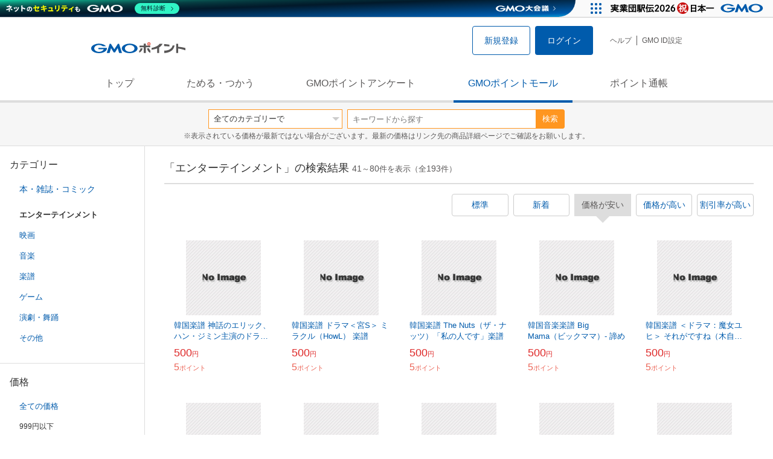

--- FILE ---
content_type: text/html; charset=UTF-8
request_url: https://point.gmo.jp/shopping/list?search_cateId=17185&sell_price_lower=&sell_price_upper=999&search_order_type=1&page=2
body_size: 9049
content:

<!DOCTYPE html>
<html lang="ja">

<head prefix="og: http://ogp.me/ns# fb: http://ogp.me/ns/fb# article: http://ogp.me/ns/article#">
    <script>(function (w, d, s, l, i) {
        w[l] = w[l] || []; w[l].push({
            'gtm.start':
                new Date().getTime(), event: 'gtm.js'
        }); var f = d.getElementsByTagName(s)[0],
            j = d.createElement(s), dl = l != 'dataLayer' ? '&l=' + l : ''; j.async = true; j.src =
                'https://www.googletagmanager.com/gtm.js?id=' + i + dl; f.parentNode.insertBefore(j, f);
    })(window, document, 'script', 'dataLayer', 'GTM-M5P9R7L');</script>
<script>
    window.ga=window.ga||function(){(ga.q=ga.q||[]).push(arguments)};ga.l=+new Date;
    ga('require', 'GTM-5TNVQVN');
    ga('send', 'pageview');
    ga('create', 'UA-55588034-1', 'auto', 'onamae-server');
    ga('onamae-server.send', 'pageview');
    ga('create', 'UA-47544241-1', 'auto', 'onamae');
    ga('onamae.send', 'pageview');
</script>
<script async src='https://www.google-analytics.com/analytics.js'></script>  <meta http-equiv="Content-Type" content="text/html; charset=UTF-8">
  <meta http-equiv="content-language" content="ja" />
  <meta http-equiv="content-style-type" content="text/css" />
  <meta http-equiv="content-script-type" content="text/javascript" />
  <link rel="icon" type="image/x-icon" href="/favicon.ico" />
  <link rel="Shortcut Icon" type="img/x-icon" href="/favicon.ico" />
        <link rel="preconnect" href="https://aff.makeshop.jp" crossorigin>
    <link rel="stylesheet" type="text/css" href="/pc/css/style.css?2511" />
<link rel="stylesheet" type="text/css" href="/vendor/slick-carousel/slick/slick.css" />
<link rel="stylesheet" type="text/css" href="/vendor/slick-carousel/slick/slick-theme.css" />
    <script type="text/javascript" src="/vendor/jquery/dist/jquery.min.js"></script> 

<script type="text/javascript" src="/vendor/js-cookie/src/js.cookie.js" defer></script>
<script type="text/javascript" src="/vendor/lazysizes/lazysizes.min.js" defer></script>
<script type="text/javascript" src="/common/js/default.js?200323" defer></script>
<script type="text/javascript" src="/common/js/jquery.cookie.js" defer></script>

<script type="text/javascript" src="/common/js/modal.js?190924" defer></script>

<script type="text/javascript" src="/vendor/slick-carousel/slick/slick.min.js" defer></script>

<script type="text/javascript" src="/common/js/tokushop.js?200717" defer></script>

<script type="text/javascript" src="/pc/js/service/slider.js?2004" defer></script>

<script type="text/javascript" src="/vendor/jquery-colorbox/jquery.colorbox-min.js" defer></script>
  <script type="text/javascript" src="/pc/js/current.js" defer></script>
    <script type="text/javascript" src="/common/js/shopping/shopping.js" defer></script>
    <link rel="stylesheet" type="text/css" href="/pc/css/views/Mall.css?2007">
  <title>エンターテインメントの商品一覧｜GMOポイントモール</title>
  <meta name="description" content="エンターテインメントの商品一覧ページです。GMOポイントがたまる＆つかえるオンラインショップが大集合！貯まったポイントはショッピングで１ポイント＝１円として使えます。" />
  <script>
  var pathname = window.location.pathname;
  if(navigator.cookieEnabled !== true && pathname.includes("error") === false && !window.navigator.userAgent.includes('GoogleAdSenseInfeed')) {
    console.log("クッキーが無効です。");
    window.location.href = "/error/supported";
  }
</script>
  <noscript>
    Javascriptが必要です。
  </noscript>
</head>

<body>
    <noscript>
    <iframe src="https://www.googletagmanager.com/ns.html?id=GTM-M5P9R7L" height="0" width="0" style="display:none;visibility:hidden"></iframe>
  </noscript>
    <!-- GMOグループヘッダー -->
<script type="text/javascript" charset="UTF-8" src="//cache.img.gmo.jp/gmo/header/script.min.js" id="gmoheadertag" async="async"></script>    <header class="l-Header">
  <div class="c-Header">
    <div class="c-Header__inner">
      <h1 class="c-Headerlogo">
        <a class="logo a-Header" href="/">
          <img src="/common/img/logo.svg" alt="GMOインターネットグループの共通ポイント「GMOポイント」" width="140" height="16">
        </a>
      </h1>
             <ul class="c-HeaderNonLogin">
        <li>
          <a class="Btn__signUp a-Header" href="/member/registration"> 新規登録 </a>
        </li>
        <li>
          <a class="Btn__primary a-Header" href="/auth/login"> ログイン </a>
        </li>
      </ul>
            <ul class="c-HeaderNavList">
        <li>
          <a href="https://faq.point.gmo.jp/" class="a-Header">ヘルプ</a>
        </li>
        <li>
          <a href="/mypage/menu" class="a-Header">GMO ID設定 </a>
        </li>
              </ul>
    </div>
                          </div>
    <nav class="c-GlobalNav">
    <ul class="c-GlobalNav__list">
      <li>
        <a id="pointtop" href="/" class="a-GlobalNav"> トップ </a>
      </li>
      <li>
        <a id="aboutservice" href="/about/service" class="a-GlobalNav">ためる・つかう</a>
      </li>
      <li>
        <a id="research" href="/research/top" class="a-GlobalNav">GMOポイントアンケート</a>
      </li>
      <li>
        <a id="shopping" href="/shopping/top" class="a-GlobalNav">GMOポイントモール</a>
      </li>
      <li>
        <a id="mypagepoint" href="/mypage/point" class="a-GlobalNav">ポイント通帳</a>
      </li>
    </ul>
  </nav>
</header><script>
  (function () {
    let pathname = window.location.pathname;
    pathname01 = pathname;
    pathname02 = pathname.split("/")[1];
    switch (pathname01) {
      case "/":
        document.getElementById('pointtop').classList.add("active"); break;
      case "/about/point":
        document.getElementById('pointtop').classList.add("active"); break;
      case "/about/id":
        document.getElementById('pointtop').classList.add("active"); break;
      case "/about/service":
        document.getElementById('aboutservice').classList.add("active"); break;
      case "/mypage/point":
        document.getElementById('mypagepoint').classList.add("active"); break;
      case "/mypage/point/":
        document.getElementById('mypagepoint').classList.add("active"); break;
      case "/mypage/point/index":
        document.getElementById('mypagepoint').classList.add("active"); break;
    }
    switch (pathname02) {
      case "research":
        document.getElementById('research').classList.add("active"); break;
      case "shopping":
        document.getElementById('shopping').classList.add("active"); break;
    }
  })()
</script>    <div class="l-ContentWrapper--mall">
  <div class="v-MallSearch">
    <form name="shoppingForm" action="/shopping/list" method="get">
  <div class="v-MallSearch__inner">
    <div class="v-MallSearchSelect categoryLP">
      <label class="v-MallSearchSelect__label">
        <select name="search_cateId" class="v-MallSearchSelect__select">
          <option value="0">全てのカテゴリーで</option>
          <option value="9">フード・菓子</option>
          <option value="17">本・雑誌・コミック</option>
          <option value="5">パソコン・周辺機器</option>
          <option value="6">家電・AV機器・カメラ</option>
          <option value="8">おもちゃ・ホビー・ゲーム</option>
          <option value="1">ファッション・ブランド</option>
          <option value="15">生活・インテリア・文具</option>
          <option value="10">ドリンク・アルコール</option>
          <option value="16">スポーツ・アウトドア・旅行</option>
          <option value="2">バッグ・靴・小物</option>
          <option value="12">ビューティ・コスメ・香水</option>
          <option value="7">CD・DVD・楽器</option>
          <option value="20">車・バイク</option>
          <option value="14">ペット・ペットグッズ</option>
          <option value="4">キッズ・ベビー・マタニティ</option>
          <option value="13">フラワー・ガーデニング</option>
          <option value="11">ヘルス・ダイエット</option>
          <option value="3">ジュエリー・アクセサリー</option>
          <option value="19">ダウンロード・コンテンツ</option>
          <option value="18">イベント・チケット・サービス</option>
          <option value="21">その他</option>
                  </select>
      </label>
    </div>
    <div class="v-MallSearchForm">
      <input type="text" name="search_word" value="" placeholder="キーワードから探す" maxlength="255" class="v-MallSearchForm__inputText">
      <div class="v-MallSearchForm__inputBtn">
        <button type="submit" class="Btn_search">検索</button>
      </div>
      <input type="hidden" name="search_order_type" value="1">
      <input type="hidden" name="payment_type" value="0">
      <input type="hidden" name="search_type" value="form">
    </div>
  </div>
  </form>
  <p class="v-MallSearch__text">※表示されている価格が最新ではない場合がございます。最新の価格はリンク先の商品詳細ページでご確認をお願いします。</p>
</div>  <div class="l-Content">
    <div class="l-ContentSub--mall">
      <section class="v-MallMenu">
  <h3 class="v-MallMenu__title">カテゴリー</h3>
    <ul class="v-MallMenuList">
        <li class="v-MallMenuList__item--up">
      <a href="/shopping/list?search_cateId=17&amp;sell_price_lower=&amp;sell_price_upper=999">
        本・雑誌・コミック
      </a>
    </li>
    <li class="v-MallMenuList__item--present"> エンターテインメント </li>
                            <li class="v-MallMenuList__item--down">
      <a href="/shopping/list?search_cateId=171851071&amp;sell_price_lower=&amp;sell_price_upper=999">
        <span class="v-MallMenuList__icon mallicon-171851071"></span> 映画
      </a>
    </li>
                <li class="v-MallMenuList__item--down">
      <a href="/shopping/list?search_cateId=171851072&amp;sell_price_lower=&amp;sell_price_upper=999">
        <span class="v-MallMenuList__icon mallicon-171851072"></span> 音楽
      </a>
    </li>
                <li class="v-MallMenuList__item--down">
      <a href="/shopping/list?search_cateId=171851073&amp;sell_price_lower=&amp;sell_price_upper=999">
        <span class="v-MallMenuList__icon mallicon-171851073"></span> 楽譜
      </a>
    </li>
                <li class="v-MallMenuList__item--down">
      <a href="/shopping/list?search_cateId=171851074&amp;sell_price_lower=&amp;sell_price_upper=999">
        <span class="v-MallMenuList__icon mallicon-171851074"></span> ゲーム
      </a>
    </li>
                <li class="v-MallMenuList__item--down">
      <a href="/shopping/list?search_cateId=171851075&amp;sell_price_lower=&amp;sell_price_upper=999">
        <span class="v-MallMenuList__icon mallicon-171851075"></span> 演劇・舞踊
      </a>
    </li>
                <li class="v-MallMenuList__item--down">
      <a href="/shopping/list?search_cateId=171851076&amp;sell_price_lower=&amp;sell_price_upper=999">
        <span class="v-MallMenuList__icon mallicon-171851076"></span> その他
      </a>
    </li>
              </ul>
  </section>
<section class="v-MallMenu">
  <h3 class="v-MallMenu__title">価格</h3>
  <ul class="v-MallMenuList">
            <li class="v-MallMenuList__item">
      <a href="/shopping/list?search_cateId=17185&amp;sell_price_lower=&amp;sell_price_upper=">
        全ての価格
      </a>
    </li>
                <li class="v-MallMenuList__item--selected">
      <p>999円以下</p>
    </li>
                <li class="v-MallMenuList__item">
      <a href="/shopping/list?search_cateId=17185&amp;sell_price_lower=1000&amp;sell_price_upper=4999">
        1,000円-4,999円
      </a>
    </li>
                <li class="v-MallMenuList__item">
      <a href="/shopping/list?search_cateId=17185&amp;sell_price_lower=5000&amp;sell_price_upper=9999">
        5,000円-9,999円
      </a>
    </li>
                <li class="v-MallMenuList__item">
      <a href="/shopping/list?search_cateId=17185&amp;sell_price_lower=10000&amp;sell_price_upper=">
        10,000円以上
      </a>
    </li>
          </ul>
  <form name="shoppingForm" action="/shopping/list" method="get">
  <div class="v-MallMenuPrice__area">
    <div class="v-MallMenuPrice__inner">
      <input type="text" name="sell_price_lower" value="" maxlength="9" class="v-MallMenuPrice__input">
      <span class="v-MallMenuPrice__unit">円</span>
      <span class="v-MallMenuPrice__unit">〜</span>
      <input type="text" name="sell_price_upper" value="999" maxlength="9" class="v-MallMenuPrice__input">
      <span class="v-MallMenuPrice__unit">円</span>
      <input type="hidden" name="search_word" value="">
      <input type="hidden" name="search_order_type" value="1">
      <input type="hidden" name="payment_type" value="0">
      <input type="hidden" name="search_cateId" value="17185">
    </div>
    <div class="v-MallMenuPrice__btn">
      <button type="submit" class="Btn__secondary">絞り込む</button>
    </div>
  </div>
  </form>
</section>
<section class="v-MallMenu">
  <h3 class="v-MallMenu__title">支払い方法</h3>
  <div class="v-MallMenuCheck">
    <form name="shoppingForm" action="/shopping/list" method="get">
    <label class="v-MallMenuCheck__label">
            <input id="payment_type_checkbox" type="checkbox" class="v-MallMenuCheck__box" name="payment_type" value="">
            カードが使える商品のみ
    </label>
    <input type="hidden" name="search_word" value="">
    <input type="hidden" name="search_order_type" value="1">
    <input type="hidden" name="sell_price_lower" value="">
    <input type="hidden" name="sell_price_upper" value="999">
    <input type="hidden" name="search_cateId" value="17185">
    </form>
  </div>
</section>    </div>
    <div class="l-ContentMain--mall">
      <div class="v-MallTop">
        <div class="v-MallCardArea">
                    <h2 class="v-MallCardArea__title">
                        「エンターテインメント」の検索結果
                        <div class="c-PagerNumber">
              <span class="c-PagerNumber__number"> 41</span><span class="c-PagerNumber__unit">～</span><span class="c-PagerNumber__number">80</span><span class="c-PagerNumber__unit">件を表示（全</span><span class="c-PagerNumber__number">193</span><span class="c-PagerNumber__unit">件）</span>
            </div>
          </h2>
          <div class="v-MallCardArea__switchArea">
            <ul class="c-Switch">
              <li>
                                <a href="/shopping/list?search_cateId=17185&amp;sell_price_lower=&amp;sell_price_upper=999&amp;search_order_type=4">
                  <span class="c-Switch__item">標準</span>
                </a>
                              </li>
              <li>
                                <a href="/shopping/list?search_cateId=17185&amp;sell_price_lower=&amp;sell_price_upper=999&amp;search_order_type=3">
                  <span class="c-Switch__item">新着</span>
                </a>
                              </li>
              <li>
                                <span class="c-Switch__item--current">価格が安い</span>
                              </li>
              <li>
                                <a href="/shopping/list?search_cateId=17185&amp;sell_price_lower=&amp;sell_price_upper=999&amp;search_order_type=2">
                  <span class="c-Switch__item">価格が高い</span>
                </a>
                              </li>
              <li>
                                <a href="/shopping/list?search_cateId=17185&amp;sell_price_lower=&amp;sell_price_upper=999&amp;search_order_type=5">
                  <span class="c-Switch__item">割引率が高い</span>
                </a>
                              </li>
            </ul>
          </div>
                    <ul class="c-ListWrapperRow">
                                                <li class="c-ListWrapperItem">
              <a class="shop-item-link" target="blank" href="https://aff.makeshop.jp/landing.html?service_id=1&amp;shop_id=daniel&amp;media_id=TP&amp;url=http%3A%2F%2Fwww.kstargate.com%2Fshopdetail%2F000000028196%2F" onclick="funcItemClick(&#039;17185&#039;,&#039;&#039;,&#039;28196&#039;,&#039;41&#039;,&#039;0&#039;,&#039;1&#039;);funcSetItemHistoryCookie(&#039;28196&#039;,&#039;http://www.kstargate.com/shopdetail/000000028196/&#039;,&#039;&#039;,&#039;/common/img/shopping/img_noimage100x100.gif&#039;,&#039;韓国楽譜 神話のエリック、ハン・ジミン主演のドラマ 「無敵の落下傘要員」 私を愛したら（ピョル） 楽譜&#039;);">
                <dl class="c-ProductCard--mallList">
                  <dt class="c-ProductCard__thumb--mall">
                                        <img data-sizes="auto" data-src="https://point.gmo.jp/image/46d1647b8ec709325b7b94c988b9d2c39c4c6945?url=%2Fcommon%2Fimg%2Fshopping%2Fimg_noimage100x100.gif" onerror="this.src='/common/img/shopping/img_noimage100x100.gif'" class="lazyload" onload="$(document).ready(function(){
                        errorImageTracking('shopping_image_error_17_1_daniel_28196', [], [])
                      });">
                                      </dt>
                                                      <dd class="c-ProductCard__link">
                    韓国楽譜 神話のエリック、ハン・ジミン主演のドラマ 「無敵の落下傘要員」 私を愛したら（ピョル） 楽譜
                  </dd>
                  <dd class="c-ProductCard__price">
                    <span class="c-ProductCard__amount">500</span><span class="c-ProductCard__unit">円</span>
                                      </dd>
                  <dd class="c-ProductCard__point--mall">
                    <span class="c-ProductCard__amount">5</span><span class="c-ProductCard__unit">ポイント</span>
                  </dd>
                </dl>
              </a>
            </li>
                                                <li class="c-ListWrapperItem">
              <a class="shop-item-link" target="blank" href="https://aff.makeshop.jp/landing.html?service_id=1&amp;shop_id=daniel&amp;media_id=TP&amp;url=http%3A%2F%2Fwww.kstargate.com%2Fshopdetail%2F000000028197%2F" onclick="funcItemClick(&#039;17185&#039;,&#039;&#039;,&#039;28197&#039;,&#039;41&#039;,&#039;1&#039;,&#039;1&#039;);funcSetItemHistoryCookie(&#039;28197&#039;,&#039;http://www.kstargate.com/shopdetail/000000028197/&#039;,&#039;&#039;,&#039;/common/img/shopping/img_noimage100x100.gif&#039;,&#039;韓国楽譜 ドラマ＜宮S＞ ミラクル（HowL） 楽譜&#039;);">
                <dl class="c-ProductCard--mallList">
                  <dt class="c-ProductCard__thumb--mall">
                                        <img data-sizes="auto" data-src="https://point.gmo.jp/image/46d1647b8ec709325b7b94c988b9d2c39c4c6945?url=%2Fcommon%2Fimg%2Fshopping%2Fimg_noimage100x100.gif" onerror="this.src='/common/img/shopping/img_noimage100x100.gif'" class="lazyload" onload="$(document).ready(function(){
                        errorImageTracking('shopping_image_error_17_1_daniel_28197', [], [])
                      });">
                                      </dt>
                                                      <dd class="c-ProductCard__link">
                    韓国楽譜 ドラマ＜宮S＞ ミラクル（HowL） 楽譜
                  </dd>
                  <dd class="c-ProductCard__price">
                    <span class="c-ProductCard__amount">500</span><span class="c-ProductCard__unit">円</span>
                                      </dd>
                  <dd class="c-ProductCard__point--mall">
                    <span class="c-ProductCard__amount">5</span><span class="c-ProductCard__unit">ポイント</span>
                  </dd>
                </dl>
              </a>
            </li>
                                                <li class="c-ListWrapperItem">
              <a class="shop-item-link" target="blank" href="https://aff.makeshop.jp/landing.html?service_id=1&amp;shop_id=daniel&amp;media_id=TP&amp;url=http%3A%2F%2Fwww.kstargate.com%2Fshopdetail%2F000000028199%2F" onclick="funcItemClick(&#039;17185&#039;,&#039;&#039;,&#039;28199&#039;,&#039;41&#039;,&#039;2&#039;,&#039;1&#039;);funcSetItemHistoryCookie(&#039;28199&#039;,&#039;http://www.kstargate.com/shopdetail/000000028199/&#039;,&#039;&#039;,&#039;/common/img/shopping/img_noimage100x100.gif&#039;,&#039;韓国楽譜 The Nuts（ザ・ナッツ）「私の人です」楽譜&#039;);">
                <dl class="c-ProductCard--mallList">
                  <dt class="c-ProductCard__thumb--mall">
                                        <img data-sizes="auto" data-src="https://point.gmo.jp/image/46d1647b8ec709325b7b94c988b9d2c39c4c6945?url=%2Fcommon%2Fimg%2Fshopping%2Fimg_noimage100x100.gif" onerror="this.src='/common/img/shopping/img_noimage100x100.gif'" class="lazyload" onload="$(document).ready(function(){
                        errorImageTracking('shopping_image_error_17_1_daniel_28199', [], [])
                      });">
                                      </dt>
                                                      <dd class="c-ProductCard__link">
                    韓国楽譜 The Nuts（ザ・ナッツ）「私の人です」楽譜
                  </dd>
                  <dd class="c-ProductCard__price">
                    <span class="c-ProductCard__amount">500</span><span class="c-ProductCard__unit">円</span>
                                      </dd>
                  <dd class="c-ProductCard__point--mall">
                    <span class="c-ProductCard__amount">5</span><span class="c-ProductCard__unit">ポイント</span>
                  </dd>
                </dl>
              </a>
            </li>
                                                <li class="c-ListWrapperItem">
              <a class="shop-item-link" target="blank" href="https://aff.makeshop.jp/landing.html?service_id=1&amp;shop_id=daniel&amp;media_id=TP&amp;url=http%3A%2F%2Fwww.kstargate.com%2Fshopdetail%2F000000028200%2F" onclick="funcItemClick(&#039;17185&#039;,&#039;&#039;,&#039;28200&#039;,&#039;41&#039;,&#039;3&#039;,&#039;1&#039;);funcSetItemHistoryCookie(&#039;28200&#039;,&#039;http://www.kstargate.com/shopdetail/000000028200/&#039;,&#039;&#039;,&#039;/common/img/shopping/img_noimage100x100.gif&#039;,&#039;韓国音楽楽譜 Big Mama（ビックママ）- 諦め&#039;);">
                <dl class="c-ProductCard--mallList">
                  <dt class="c-ProductCard__thumb--mall">
                                        <img data-sizes="auto" data-src="https://point.gmo.jp/image/46d1647b8ec709325b7b94c988b9d2c39c4c6945?url=%2Fcommon%2Fimg%2Fshopping%2Fimg_noimage100x100.gif" onerror="this.src='/common/img/shopping/img_noimage100x100.gif'" class="lazyload" onload="$(document).ready(function(){
                        errorImageTracking('shopping_image_error_17_1_daniel_28200', [], [])
                      });">
                                      </dt>
                                                      <dd class="c-ProductCard__link">
                    韓国音楽楽譜 Big Mama（ビックママ）- 諦め
                  </dd>
                  <dd class="c-ProductCard__price">
                    <span class="c-ProductCard__amount">500</span><span class="c-ProductCard__unit">円</span>
                                      </dd>
                  <dd class="c-ProductCard__point--mall">
                    <span class="c-ProductCard__amount">5</span><span class="c-ProductCard__unit">ポイント</span>
                  </dd>
                </dl>
              </a>
            </li>
                                                <li class="c-ListWrapperItem">
              <a class="shop-item-link" target="blank" href="https://aff.makeshop.jp/landing.html?service_id=1&amp;shop_id=daniel&amp;media_id=TP&amp;url=http%3A%2F%2Fwww.kstargate.com%2Fshopdetail%2F000000028201%2F" onclick="funcItemClick(&#039;17185&#039;,&#039;&#039;,&#039;28201&#039;,&#039;41&#039;,&#039;4&#039;,&#039;1&#039;);funcSetItemHistoryCookie(&#039;28201&#039;,&#039;http://www.kstargate.com/shopdetail/000000028201/&#039;,&#039;&#039;,&#039;/common/img/shopping/img_noimage100x100.gif&#039;,&#039;韓国楽譜 ＜ドラマ：魔女ユヒ＞ それがですね（木自転車）楽譜&#039;);">
                <dl class="c-ProductCard--mallList">
                  <dt class="c-ProductCard__thumb--mall">
                                        <img data-sizes="auto" data-src="https://point.gmo.jp/image/46d1647b8ec709325b7b94c988b9d2c39c4c6945?url=%2Fcommon%2Fimg%2Fshopping%2Fimg_noimage100x100.gif" onerror="this.src='/common/img/shopping/img_noimage100x100.gif'" class="lazyload" onload="$(document).ready(function(){
                        errorImageTracking('shopping_image_error_17_1_daniel_28201', [], [])
                      });">
                                      </dt>
                                                      <dd class="c-ProductCard__link">
                    韓国楽譜 ＜ドラマ：魔女ユヒ＞ それがですね（木自転車）楽譜
                  </dd>
                  <dd class="c-ProductCard__price">
                    <span class="c-ProductCard__amount">500</span><span class="c-ProductCard__unit">円</span>
                                      </dd>
                  <dd class="c-ProductCard__point--mall">
                    <span class="c-ProductCard__amount">5</span><span class="c-ProductCard__unit">ポイント</span>
                  </dd>
                </dl>
              </a>
            </li>
                                                <li class="c-ListWrapperItem">
              <a class="shop-item-link" target="blank" href="https://aff.makeshop.jp/landing.html?service_id=1&amp;shop_id=daniel&amp;media_id=TP&amp;url=http%3A%2F%2Fwww.kstargate.com%2Fshopdetail%2F000000028202%2F" onclick="funcItemClick(&#039;17185&#039;,&#039;&#039;,&#039;28202&#039;,&#039;41&#039;,&#039;5&#039;,&#039;1&#039;);funcSetItemHistoryCookie(&#039;28202&#039;,&#039;http://www.kstargate.com/shopdetail/000000028202/&#039;,&#039;&#039;,&#039;/common/img/shopping/img_noimage100x100.gif&#039;,&#039;韓国楽譜 ＜ドラマ：H.I.T（ヒット）＞ H.I.T（Super Junior）楽譜&#039;);">
                <dl class="c-ProductCard--mallList">
                  <dt class="c-ProductCard__thumb--mall">
                                        <img data-sizes="auto" data-src="https://point.gmo.jp/image/46d1647b8ec709325b7b94c988b9d2c39c4c6945?url=%2Fcommon%2Fimg%2Fshopping%2Fimg_noimage100x100.gif" onerror="this.src='/common/img/shopping/img_noimage100x100.gif'" class="lazyload" onload="$(document).ready(function(){
                        errorImageTracking('shopping_image_error_17_1_daniel_28202', [], [])
                      });">
                                      </dt>
                                                      <dd class="c-ProductCard__link">
                    韓国楽譜 ＜ドラマ：H.I.T（ヒット）＞ H.I.T（Super Junior）楽譜
                  </dd>
                  <dd class="c-ProductCard__price">
                    <span class="c-ProductCard__amount">500</span><span class="c-ProductCard__unit">円</span>
                                      </dd>
                  <dd class="c-ProductCard__point--mall">
                    <span class="c-ProductCard__amount">5</span><span class="c-ProductCard__unit">ポイント</span>
                  </dd>
                </dl>
              </a>
            </li>
                                                <li class="c-ListWrapperItem">
              <a class="shop-item-link" target="blank" href="https://aff.makeshop.jp/landing.html?service_id=1&amp;shop_id=daniel&amp;media_id=TP&amp;url=http%3A%2F%2Fwww.kstargate.com%2Fshopdetail%2F000000028203%2F" onclick="funcItemClick(&#039;17185&#039;,&#039;&#039;,&#039;28203&#039;,&#039;41&#039;,&#039;6&#039;,&#039;1&#039;);funcSetItemHistoryCookie(&#039;28203&#039;,&#039;http://www.kstargate.com/shopdetail/000000028203/&#039;,&#039;&#039;,&#039;/common/img/shopping/img_noimage100x100.gif&#039;,&#039;韓国楽譜 ＜恋風恋歌＞ 我々の愛このまま 楽譜&#039;);">
                <dl class="c-ProductCard--mallList">
                  <dt class="c-ProductCard__thumb--mall">
                                        <img data-sizes="auto" data-src="https://point.gmo.jp/image/46d1647b8ec709325b7b94c988b9d2c39c4c6945?url=%2Fcommon%2Fimg%2Fshopping%2Fimg_noimage100x100.gif" onerror="this.src='/common/img/shopping/img_noimage100x100.gif'" class="lazyload" onload="$(document).ready(function(){
                        errorImageTracking('shopping_image_error_17_1_daniel_28203', [], [])
                      });">
                                      </dt>
                                                      <dd class="c-ProductCard__link">
                    韓国楽譜 ＜恋風恋歌＞ 我々の愛このまま 楽譜
                  </dd>
                  <dd class="c-ProductCard__price">
                    <span class="c-ProductCard__amount">500</span><span class="c-ProductCard__unit">円</span>
                                      </dd>
                  <dd class="c-ProductCard__point--mall">
                    <span class="c-ProductCard__amount">5</span><span class="c-ProductCard__unit">ポイント</span>
                  </dd>
                </dl>
              </a>
            </li>
                                                <li class="c-ListWrapperItem">
              <a class="shop-item-link" target="blank" href="https://aff.makeshop.jp/landing.html?service_id=1&amp;shop_id=daniel&amp;media_id=TP&amp;url=http%3A%2F%2Fwww.kstargate.com%2Fshopdetail%2F000000028204%2F" onclick="funcItemClick(&#039;17185&#039;,&#039;&#039;,&#039;28204&#039;,&#039;41&#039;,&#039;7&#039;,&#039;1&#039;);funcSetItemHistoryCookie(&#039;28204&#039;,&#039;http://www.kstargate.com/shopdetail/000000028204/&#039;,&#039;&#039;,&#039;/common/img/shopping/img_noimage100x100.gif&#039;,&#039;韓国楽譜 BoA(ボア) - アトランティス少女、Double、Everlasting 楽譜（3曲中1択）&#039;);">
                <dl class="c-ProductCard--mallList">
                  <dt class="c-ProductCard__thumb--mall">
                                        <img data-sizes="auto" data-src="https://point.gmo.jp/image/46d1647b8ec709325b7b94c988b9d2c39c4c6945?url=%2Fcommon%2Fimg%2Fshopping%2Fimg_noimage100x100.gif" onerror="this.src='/common/img/shopping/img_noimage100x100.gif'" class="lazyload" onload="$(document).ready(function(){
                        errorImageTracking('shopping_image_error_17_1_daniel_28204', [], [])
                      });">
                                      </dt>
                                                      <dd class="c-ProductCard__link">
                    韓国楽譜 BoA(ボア) - アトランティス少女、Double、Everlasting 楽譜（3曲中1択）
                  </dd>
                  <dd class="c-ProductCard__price">
                    <span class="c-ProductCard__amount">500</span><span class="c-ProductCard__unit">円</span>
                                      </dd>
                  <dd class="c-ProductCard__point--mall">
                    <span class="c-ProductCard__amount">5</span><span class="c-ProductCard__unit">ポイント</span>
                  </dd>
                </dl>
              </a>
            </li>
                                                <li class="c-ListWrapperItem">
              <a class="shop-item-link" target="blank" href="https://aff.makeshop.jp/landing.html?service_id=1&amp;shop_id=daniel&amp;media_id=TP&amp;url=http%3A%2F%2Fwww.kstargate.com%2Fshopdetail%2F000000028206%2F" onclick="funcItemClick(&#039;17185&#039;,&#039;&#039;,&#039;28206&#039;,&#039;41&#039;,&#039;8&#039;,&#039;1&#039;);funcSetItemHistoryCookie(&#039;28206&#039;,&#039;http://www.kstargate.com/shopdetail/000000028206/&#039;,&#039;&#039;,&#039;/common/img/shopping/img_noimage100x100.gif&#039;,&#039;韓国楽譜 ドラマ＜日差しが降り注ぐ＞ 愛するが.. 楽譜&#039;);">
                <dl class="c-ProductCard--mallList">
                  <dt class="c-ProductCard__thumb--mall">
                                        <img data-sizes="auto" data-src="https://point.gmo.jp/image/46d1647b8ec709325b7b94c988b9d2c39c4c6945?url=%2Fcommon%2Fimg%2Fshopping%2Fimg_noimage100x100.gif" onerror="this.src='/common/img/shopping/img_noimage100x100.gif'" class="lazyload" onload="$(document).ready(function(){
                        errorImageTracking('shopping_image_error_17_1_daniel_28206', [], [])
                      });">
                                      </dt>
                                                      <dd class="c-ProductCard__link">
                    韓国楽譜 ドラマ＜日差しが降り注ぐ＞ 愛するが.. 楽譜
                  </dd>
                  <dd class="c-ProductCard__price">
                    <span class="c-ProductCard__amount">500</span><span class="c-ProductCard__unit">円</span>
                                      </dd>
                  <dd class="c-ProductCard__point--mall">
                    <span class="c-ProductCard__amount">5</span><span class="c-ProductCard__unit">ポイント</span>
                  </dd>
                </dl>
              </a>
            </li>
                                                <li class="c-ListWrapperItem">
              <a class="shop-item-link" target="blank" href="https://aff.makeshop.jp/landing.html?service_id=1&amp;shop_id=daniel&amp;media_id=TP&amp;url=http%3A%2F%2Fwww.kstargate.com%2Fshopdetail%2F000000028207%2F" onclick="funcItemClick(&#039;17185&#039;,&#039;&#039;,&#039;28207&#039;,&#039;41&#039;,&#039;9&#039;,&#039;1&#039;);funcSetItemHistoryCookie(&#039;28207&#039;,&#039;http://www.kstargate.com/shopdetail/000000028207/&#039;,&#039;&#039;,&#039;/common/img/shopping/img_noimage100x100.gif&#039;,&#039;韓国楽譜＜少女時代 1st Mini Album/gee 収録＞gee 楽譜&#039;);">
                <dl class="c-ProductCard--mallList">
                  <dt class="c-ProductCard__thumb--mall">
                                        <img data-sizes="auto" data-src="https://point.gmo.jp/image/46d1647b8ec709325b7b94c988b9d2c39c4c6945?url=%2Fcommon%2Fimg%2Fshopping%2Fimg_noimage100x100.gif" onerror="this.src='/common/img/shopping/img_noimage100x100.gif'" class="lazyload" onload="$(document).ready(function(){
                        errorImageTracking('shopping_image_error_17_1_daniel_28207', [], [])
                      });">
                                      </dt>
                                                      <dd class="c-ProductCard__link">
                    韓国楽譜＜少女時代 1st Mini Album/gee 収録＞gee 楽譜
                  </dd>
                  <dd class="c-ProductCard__price">
                    <span class="c-ProductCard__amount">500</span><span class="c-ProductCard__unit">円</span>
                                      </dd>
                  <dd class="c-ProductCard__point--mall">
                    <span class="c-ProductCard__amount">5</span><span class="c-ProductCard__unit">ポイント</span>
                  </dd>
                </dl>
              </a>
            </li>
                                                <li class="c-ListWrapperItem">
              <a class="shop-item-link" target="blank" href="https://aff.makeshop.jp/landing.html?service_id=1&amp;shop_id=daniel&amp;media_id=TP&amp;url=http%3A%2F%2Fwww.kstargate.com%2Fshopdetail%2F000000028211%2F" onclick="funcItemClick(&#039;17185&#039;,&#039;&#039;,&#039;28211&#039;,&#039;41&#039;,&#039;10&#039;,&#039;1&#039;);funcSetItemHistoryCookie(&#039;28211&#039;,&#039;http://www.kstargate.com/shopdetail/000000028211/&#039;,&#039;&#039;,&#039;/common/img/shopping/img_noimage100x100.gif&#039;,&#039;韓国楽譜 ドラマ 「白い巨搭 O.S.T」 体温 楽譜&#039;);">
                <dl class="c-ProductCard--mallList">
                  <dt class="c-ProductCard__thumb--mall">
                                        <img data-sizes="auto" data-src="https://point.gmo.jp/image/46d1647b8ec709325b7b94c988b9d2c39c4c6945?url=%2Fcommon%2Fimg%2Fshopping%2Fimg_noimage100x100.gif" onerror="this.src='/common/img/shopping/img_noimage100x100.gif'" class="lazyload" onload="$(document).ready(function(){
                        errorImageTracking('shopping_image_error_17_1_daniel_28211', [], [])
                      });">
                                      </dt>
                                                      <dd class="c-ProductCard__link">
                    韓国楽譜 ドラマ 「白い巨搭 O.S.T」 体温 楽譜
                  </dd>
                  <dd class="c-ProductCard__price">
                    <span class="c-ProductCard__amount">500</span><span class="c-ProductCard__unit">円</span>
                                      </dd>
                  <dd class="c-ProductCard__point--mall">
                    <span class="c-ProductCard__amount">5</span><span class="c-ProductCard__unit">ポイント</span>
                  </dd>
                </dl>
              </a>
            </li>
                                                <li class="c-ListWrapperItem">
              <a class="shop-item-link" target="blank" href="https://aff.makeshop.jp/landing.html?service_id=1&amp;shop_id=daniel&amp;media_id=TP&amp;url=http%3A%2F%2Fwww.kstargate.com%2Fshopdetail%2F000000028213%2F" onclick="funcItemClick(&#039;17185&#039;,&#039;&#039;,&#039;28213&#039;,&#039;41&#039;,&#039;11&#039;,&#039;1&#039;);funcSetItemHistoryCookie(&#039;28213&#039;,&#039;http://www.kstargate.com/shopdetail/000000028213/&#039;,&#039;&#039;,&#039;/common/img/shopping/img_noimage100x100.gif&#039;,&#039;韓国楽譜 映画『カンナさん、大成功ですよ』のMARIA(マリア) 楽譜&#039;);">
                <dl class="c-ProductCard--mallList">
                  <dt class="c-ProductCard__thumb--mall">
                                        <img data-sizes="auto" data-src="https://point.gmo.jp/image/46d1647b8ec709325b7b94c988b9d2c39c4c6945?url=%2Fcommon%2Fimg%2Fshopping%2Fimg_noimage100x100.gif" onerror="this.src='/common/img/shopping/img_noimage100x100.gif'" class="lazyload" onload="$(document).ready(function(){
                        errorImageTracking('shopping_image_error_17_1_daniel_28213', [], [])
                      });">
                                      </dt>
                                                      <dd class="c-ProductCard__link">
                    韓国楽譜 映画『カンナさん、大成功ですよ』のMARIA(マリア) 楽譜
                  </dd>
                  <dd class="c-ProductCard__price">
                    <span class="c-ProductCard__amount">500</span><span class="c-ProductCard__unit">円</span>
                                      </dd>
                  <dd class="c-ProductCard__point--mall">
                    <span class="c-ProductCard__amount">5</span><span class="c-ProductCard__unit">ポイント</span>
                  </dd>
                </dl>
              </a>
            </li>
                                                <li class="c-ListWrapperItem">
              <a class="shop-item-link" target="blank" href="https://aff.makeshop.jp/landing.html?service_id=1&amp;shop_id=daniel&amp;media_id=TP&amp;url=http%3A%2F%2Fwww.kstargate.com%2Fshopdetail%2F000000028214%2F" onclick="funcItemClick(&#039;17185&#039;,&#039;&#039;,&#039;28214&#039;,&#039;41&#039;,&#039;12&#039;,&#039;1&#039;);funcSetItemHistoryCookie(&#039;28214&#039;,&#039;http://www.kstargate.com/shopdetail/000000028214/&#039;,&#039;&#039;,&#039;/common/img/shopping/img_noimage100x100.gif&#039;,&#039;韓国楽譜 ALEX(アレクス)の「植木鉢(ファブン)」 楽譜&#039;);">
                <dl class="c-ProductCard--mallList">
                  <dt class="c-ProductCard__thumb--mall">
                                        <img data-sizes="auto" data-src="https://point.gmo.jp/image/46d1647b8ec709325b7b94c988b9d2c39c4c6945?url=%2Fcommon%2Fimg%2Fshopping%2Fimg_noimage100x100.gif" onerror="this.src='/common/img/shopping/img_noimage100x100.gif'" class="lazyload" onload="$(document).ready(function(){
                        errorImageTracking('shopping_image_error_17_1_daniel_28214', [], [])
                      });">
                                      </dt>
                                                      <dd class="c-ProductCard__link">
                    韓国楽譜 ALEX(アレクス)の「植木鉢(ファブン)」 楽譜
                  </dd>
                  <dd class="c-ProductCard__price">
                    <span class="c-ProductCard__amount">500</span><span class="c-ProductCard__unit">円</span>
                                      </dd>
                  <dd class="c-ProductCard__point--mall">
                    <span class="c-ProductCard__amount">5</span><span class="c-ProductCard__unit">ポイント</span>
                  </dd>
                </dl>
              </a>
            </li>
                                                <li class="c-ListWrapperItem">
              <a class="shop-item-link" target="blank" href="https://aff.makeshop.jp/landing.html?service_id=1&amp;shop_id=daniel&amp;media_id=TP&amp;url=http%3A%2F%2Fwww.kstargate.com%2Fshopdetail%2F000000028215%2F" onclick="funcItemClick(&#039;17185&#039;,&#039;&#039;,&#039;28215&#039;,&#039;41&#039;,&#039;13&#039;,&#039;1&#039;);funcSetItemHistoryCookie(&#039;28215&#039;,&#039;http://www.kstargate.com/shopdetail/000000028215/&#039;,&#039;&#039;,&#039;/common/img/shopping/img_noimage100x100.gif&#039;,&#039;韓国楽譜 SS501(ダブルエス501)「FIND」楽譜&#039;);">
                <dl class="c-ProductCard--mallList">
                  <dt class="c-ProductCard__thumb--mall">
                                        <img data-sizes="auto" data-src="https://point.gmo.jp/image/46d1647b8ec709325b7b94c988b9d2c39c4c6945?url=%2Fcommon%2Fimg%2Fshopping%2Fimg_noimage100x100.gif" onerror="this.src='/common/img/shopping/img_noimage100x100.gif'" class="lazyload" onload="$(document).ready(function(){
                        errorImageTracking('shopping_image_error_17_1_daniel_28215', [], [])
                      });">
                                      </dt>
                                                      <dd class="c-ProductCard__link">
                    韓国楽譜 SS501(ダブルエス501)「FIND」楽譜
                  </dd>
                  <dd class="c-ProductCard__price">
                    <span class="c-ProductCard__amount">500</span><span class="c-ProductCard__unit">円</span>
                                      </dd>
                  <dd class="c-ProductCard__point--mall">
                    <span class="c-ProductCard__amount">5</span><span class="c-ProductCard__unit">ポイント</span>
                  </dd>
                </dl>
              </a>
            </li>
                                                <li class="c-ListWrapperItem">
              <a class="shop-item-link" target="blank" href="https://aff.makeshop.jp/landing.html?service_id=1&amp;shop_id=daniel&amp;media_id=TP&amp;url=http%3A%2F%2Fwww.kstargate.com%2Fshopdetail%2F000000028217%2F" onclick="funcItemClick(&#039;17185&#039;,&#039;&#039;,&#039;28217&#039;,&#039;41&#039;,&#039;14&#039;,&#039;1&#039;);funcSetItemHistoryCookie(&#039;28217&#039;,&#039;http://www.kstargate.com/shopdetail/000000028217/&#039;,&#039;&#039;,&#039;/common/img/shopping/img_noimage100x100.gif&#039;,&#039;韓国楽譜 CNBLUE（C.N.ブルー）「LOVE」ピアノ楽譜&#039;);">
                <dl class="c-ProductCard--mallList">
                  <dt class="c-ProductCard__thumb--mall">
                                        <img data-sizes="auto" data-src="https://point.gmo.jp/image/46d1647b8ec709325b7b94c988b9d2c39c4c6945?url=%2Fcommon%2Fimg%2Fshopping%2Fimg_noimage100x100.gif" onerror="this.src='/common/img/shopping/img_noimage100x100.gif'" class="lazyload" onload="$(document).ready(function(){
                        errorImageTracking('shopping_image_error_17_1_daniel_28217', [], [])
                      });">
                                      </dt>
                                                      <dd class="c-ProductCard__link">
                    韓国楽譜 CNBLUE（C.N.ブルー）「LOVE」ピアノ楽譜
                  </dd>
                  <dd class="c-ProductCard__price">
                    <span class="c-ProductCard__amount">500</span><span class="c-ProductCard__unit">円</span>
                                      </dd>
                  <dd class="c-ProductCard__point--mall">
                    <span class="c-ProductCard__amount">5</span><span class="c-ProductCard__unit">ポイント</span>
                  </dd>
                </dl>
              </a>
            </li>
                                                <li class="c-ListWrapperItem">
              <a class="shop-item-link" target="blank" href="https://aff.makeshop.jp/landing.html?service_id=1&amp;shop_id=daniel&amp;media_id=TP&amp;url=http%3A%2F%2Fwww.kstargate.com%2Fshopdetail%2F000000028218%2F" onclick="funcItemClick(&#039;17185&#039;,&#039;&#039;,&#039;28218&#039;,&#039;41&#039;,&#039;15&#039;,&#039;1&#039;);funcSetItemHistoryCookie(&#039;28218&#039;,&#039;http://www.kstargate.com/shopdetail/000000028218/&#039;,&#039;&#039;,&#039;/common/img/shopping/img_noimage100x100.gif&#039;,&#039;韓国楽譜 チョ・ソンモ「幸せだった」楽譜&#039;);">
                <dl class="c-ProductCard--mallList">
                  <dt class="c-ProductCard__thumb--mall">
                                        <img data-sizes="auto" data-src="https://point.gmo.jp/image/46d1647b8ec709325b7b94c988b9d2c39c4c6945?url=%2Fcommon%2Fimg%2Fshopping%2Fimg_noimage100x100.gif" onerror="this.src='/common/img/shopping/img_noimage100x100.gif'" class="lazyload" onload="$(document).ready(function(){
                        errorImageTracking('shopping_image_error_17_1_daniel_28218', [], [])
                      });">
                                      </dt>
                                                      <dd class="c-ProductCard__link">
                    韓国楽譜 チョ・ソンモ「幸せだった」楽譜
                  </dd>
                  <dd class="c-ProductCard__price">
                    <span class="c-ProductCard__amount">500</span><span class="c-ProductCard__unit">円</span>
                                      </dd>
                  <dd class="c-ProductCard__point--mall">
                    <span class="c-ProductCard__amount">5</span><span class="c-ProductCard__unit">ポイント</span>
                  </dd>
                </dl>
              </a>
            </li>
                                                <li class="c-ListWrapperItem">
              <a class="shop-item-link" target="blank" href="https://aff.makeshop.jp/landing.html?service_id=1&amp;shop_id=daniel&amp;media_id=TP&amp;url=http%3A%2F%2Fwww.kstargate.com%2Fshopdetail%2F000000028219%2F" onclick="funcItemClick(&#039;17185&#039;,&#039;&#039;,&#039;28219&#039;,&#039;41&#039;,&#039;16&#039;,&#039;1&#039;);funcSetItemHistoryCookie(&#039;28219&#039;,&#039;http://www.kstargate.com/shopdetail/000000028219/&#039;,&#039;&#039;,&#039;/common/img/shopping/img_noimage100x100.gif&#039;,&#039;韓国楽譜 イ・ジョク「よかった」楽譜&#039;);">
                <dl class="c-ProductCard--mallList">
                  <dt class="c-ProductCard__thumb--mall">
                                        <img data-sizes="auto" data-src="https://point.gmo.jp/image/46d1647b8ec709325b7b94c988b9d2c39c4c6945?url=%2Fcommon%2Fimg%2Fshopping%2Fimg_noimage100x100.gif" onerror="this.src='/common/img/shopping/img_noimage100x100.gif'" class="lazyload" onload="$(document).ready(function(){
                        errorImageTracking('shopping_image_error_17_1_daniel_28219', [], [])
                      });">
                                      </dt>
                                                      <dd class="c-ProductCard__link">
                    韓国楽譜 イ・ジョク「よかった」楽譜
                  </dd>
                  <dd class="c-ProductCard__price">
                    <span class="c-ProductCard__amount">500</span><span class="c-ProductCard__unit">円</span>
                                      </dd>
                  <dd class="c-ProductCard__point--mall">
                    <span class="c-ProductCard__amount">5</span><span class="c-ProductCard__unit">ポイント</span>
                  </dd>
                </dl>
              </a>
            </li>
                                                <li class="c-ListWrapperItem">
              <a class="shop-item-link" target="blank" href="https://aff.makeshop.jp/landing.html?service_id=1&amp;shop_id=daniel&amp;media_id=TP&amp;url=http%3A%2F%2Fwww.kstargate.com%2Fshopdetail%2F000000028220%2F" onclick="funcItemClick(&#039;17185&#039;,&#039;&#039;,&#039;28220&#039;,&#039;41&#039;,&#039;17&#039;,&#039;1&#039;);funcSetItemHistoryCookie(&#039;28220&#039;,&#039;http://www.kstargate.com/shopdetail/000000028220/&#039;,&#039;&#039;,&#039;/common/img/shopping/img_noimage100x100.gif&#039;,&#039;韓国楽譜 少女時代「GEE」楽譜&#039;);">
                <dl class="c-ProductCard--mallList">
                  <dt class="c-ProductCard__thumb--mall">
                                        <img data-sizes="auto" data-src="https://point.gmo.jp/image/46d1647b8ec709325b7b94c988b9d2c39c4c6945?url=%2Fcommon%2Fimg%2Fshopping%2Fimg_noimage100x100.gif" onerror="this.src='/common/img/shopping/img_noimage100x100.gif'" class="lazyload" onload="$(document).ready(function(){
                        errorImageTracking('shopping_image_error_17_1_daniel_28220', [], [])
                      });">
                                      </dt>
                                                      <dd class="c-ProductCard__link">
                    韓国楽譜 少女時代「GEE」楽譜
                  </dd>
                  <dd class="c-ProductCard__price">
                    <span class="c-ProductCard__amount">500</span><span class="c-ProductCard__unit">円</span>
                                      </dd>
                  <dd class="c-ProductCard__point--mall">
                    <span class="c-ProductCard__amount">5</span><span class="c-ProductCard__unit">ポイント</span>
                  </dd>
                </dl>
              </a>
            </li>
                                                <li class="c-ListWrapperItem">
              <a class="shop-item-link" target="blank" href="https://aff.makeshop.jp/landing.html?service_id=1&amp;shop_id=daniel&amp;media_id=TP&amp;url=http%3A%2F%2Fwww.kstargate.com%2Fshopdetail%2F000000028221%2F" onclick="funcItemClick(&#039;17185&#039;,&#039;&#039;,&#039;28221&#039;,&#039;41&#039;,&#039;18&#039;,&#039;1&#039;);funcSetItemHistoryCookie(&#039;28221&#039;,&#039;http://www.kstargate.com/shopdetail/000000028221/&#039;,&#039;&#039;,&#039;/common/img/shopping/img_noimage100x100.gif&#039;,&#039;韓国楽譜 ぺク・ジヨン 「恋しない」 楽譜&#039;);">
                <dl class="c-ProductCard--mallList">
                  <dt class="c-ProductCard__thumb--mall">
                                        <img data-sizes="auto" data-src="https://point.gmo.jp/image/46d1647b8ec709325b7b94c988b9d2c39c4c6945?url=%2Fcommon%2Fimg%2Fshopping%2Fimg_noimage100x100.gif" onerror="this.src='/common/img/shopping/img_noimage100x100.gif'" class="lazyload" onload="$(document).ready(function(){
                        errorImageTracking('shopping_image_error_17_1_daniel_28221', [], [])
                      });">
                                      </dt>
                                                      <dd class="c-ProductCard__link">
                    韓国楽譜 ぺク・ジヨン 「恋しない」 楽譜
                  </dd>
                  <dd class="c-ProductCard__price">
                    <span class="c-ProductCard__amount">500</span><span class="c-ProductCard__unit">円</span>
                                      </dd>
                  <dd class="c-ProductCard__point--mall">
                    <span class="c-ProductCard__amount">5</span><span class="c-ProductCard__unit">ポイント</span>
                  </dd>
                </dl>
              </a>
            </li>
                                                <li class="c-ListWrapperItem">
              <a class="shop-item-link" target="blank" href="https://aff.makeshop.jp/landing.html?service_id=1&amp;shop_id=daniel&amp;media_id=TP&amp;url=http%3A%2F%2Fwww.kstargate.com%2Fshopdetail%2F000000028222%2F" onclick="funcItemClick(&#039;17185&#039;,&#039;&#039;,&#039;28222&#039;,&#039;41&#039;,&#039;19&#039;,&#039;1&#039;);funcSetItemHistoryCookie(&#039;28222&#039;,&#039;http://www.kstargate.com/shopdetail/000000028222/&#039;,&#039;&#039;,&#039;/common/img/shopping/img_noimage100x100.gif&#039;,&#039;韓国楽譜 BROWN EYED GIRLS(ブラウン・アイズ・ガルズ)「ABRACADABRA」 楽譜&#039;);">
                <dl class="c-ProductCard--mallList">
                  <dt class="c-ProductCard__thumb--mall">
                                        <img data-sizes="auto" data-src="https://point.gmo.jp/image/46d1647b8ec709325b7b94c988b9d2c39c4c6945?url=%2Fcommon%2Fimg%2Fshopping%2Fimg_noimage100x100.gif" onerror="this.src='/common/img/shopping/img_noimage100x100.gif'" class="lazyload" onload="$(document).ready(function(){
                        errorImageTracking('shopping_image_error_17_1_daniel_28222', [], [])
                      });">
                                      </dt>
                                                      <dd class="c-ProductCard__link">
                    韓国楽譜 BROWN EYED GIRLS(ブラウン・アイズ・ガルズ)「ABRACADABRA」 楽譜
                  </dd>
                  <dd class="c-ProductCard__price">
                    <span class="c-ProductCard__amount">500</span><span class="c-ProductCard__unit">円</span>
                                      </dd>
                  <dd class="c-ProductCard__point--mall">
                    <span class="c-ProductCard__amount">5</span><span class="c-ProductCard__unit">ポイント</span>
                  </dd>
                </dl>
              </a>
            </li>
                                                <li class="c-ListWrapperItem">
              <a class="shop-item-link" target="blank" href="https://aff.makeshop.jp/landing.html?service_id=1&amp;shop_id=daniel&amp;media_id=TP&amp;url=http%3A%2F%2Fwww.kstargate.com%2Fshopdetail%2F000000028224%2F" onclick="funcItemClick(&#039;17185&#039;,&#039;&#039;,&#039;28224&#039;,&#039;41&#039;,&#039;20&#039;,&#039;1&#039;);funcSetItemHistoryCookie(&#039;28224&#039;,&#039;http://www.kstargate.com/shopdetail/000000028224/&#039;,&#039;&#039;,&#039;/common/img/shopping/img_noimage100x100.gif&#039;,&#039;韓国楽譜 SEE YA（シヤ）「結婚しましょうか」楽譜&#039;);">
                <dl class="c-ProductCard--mallList">
                  <dt class="c-ProductCard__thumb--mall">
                                        <img data-sizes="auto" data-src="https://point.gmo.jp/image/46d1647b8ec709325b7b94c988b9d2c39c4c6945?url=%2Fcommon%2Fimg%2Fshopping%2Fimg_noimage100x100.gif" onerror="this.src='/common/img/shopping/img_noimage100x100.gif'" class="lazyload" onload="$(document).ready(function(){
                        errorImageTracking('shopping_image_error_17_1_daniel_28224', [], [])
                      });">
                                      </dt>
                                                      <dd class="c-ProductCard__link">
                    韓国楽譜 SEE YA（シヤ）「結婚しましょうか」楽譜
                  </dd>
                  <dd class="c-ProductCard__price">
                    <span class="c-ProductCard__amount">500</span><span class="c-ProductCard__unit">円</span>
                                      </dd>
                  <dd class="c-ProductCard__point--mall">
                    <span class="c-ProductCard__amount">5</span><span class="c-ProductCard__unit">ポイント</span>
                  </dd>
                </dl>
              </a>
            </li>
                                                <li class="c-ListWrapperItem">
              <a class="shop-item-link" target="blank" href="https://aff.makeshop.jp/landing.html?service_id=1&amp;shop_id=daniel&amp;media_id=TP&amp;url=http%3A%2F%2Fwww.kstargate.com%2Fshopdetail%2F000000028227%2F" onclick="funcItemClick(&#039;17185&#039;,&#039;&#039;,&#039;28227&#039;,&#039;41&#039;,&#039;21&#039;,&#039;1&#039;);funcSetItemHistoryCookie(&#039;28227&#039;,&#039;http://www.kstargate.com/shopdetail/000000028227/&#039;,&#039;&#039;,&#039;/common/img/shopping/img_noimage100x100.gif&#039;,&#039;韓国楽譜 少女時代 「願いを言ってみて」楽譜&#039;);">
                <dl class="c-ProductCard--mallList">
                  <dt class="c-ProductCard__thumb--mall">
                                        <img data-sizes="auto" data-src="https://point.gmo.jp/image/46d1647b8ec709325b7b94c988b9d2c39c4c6945?url=%2Fcommon%2Fimg%2Fshopping%2Fimg_noimage100x100.gif" onerror="this.src='/common/img/shopping/img_noimage100x100.gif'" class="lazyload" onload="$(document).ready(function(){
                        errorImageTracking('shopping_image_error_17_1_daniel_28227', [], [])
                      });">
                                      </dt>
                                                      <dd class="c-ProductCard__link">
                    韓国楽譜 少女時代 「願いを言ってみて」楽譜
                  </dd>
                  <dd class="c-ProductCard__price">
                    <span class="c-ProductCard__amount">500</span><span class="c-ProductCard__unit">円</span>
                                      </dd>
                  <dd class="c-ProductCard__point--mall">
                    <span class="c-ProductCard__amount">5</span><span class="c-ProductCard__unit">ポイント</span>
                  </dd>
                </dl>
              </a>
            </li>
                                                <li class="c-ListWrapperItem">
              <a class="shop-item-link" target="blank" href="https://aff.makeshop.jp/landing.html?service_id=1&amp;shop_id=daniel&amp;media_id=TP&amp;url=http%3A%2F%2Fwww.kstargate.com%2Fshopdetail%2F000000028228%2F" onclick="funcItemClick(&#039;17185&#039;,&#039;&#039;,&#039;28228&#039;,&#039;41&#039;,&#039;22&#039;,&#039;1&#039;);funcSetItemHistoryCookie(&#039;28228&#039;,&#039;http://www.kstargate.com/shopdetail/000000028228/&#039;,&#039;&#039;,&#039;/common/img/shopping/img_noimage100x100.gif&#039;,&#039;韓国楽譜 少女時代「OH!」楽譜&#039;);">
                <dl class="c-ProductCard--mallList">
                  <dt class="c-ProductCard__thumb--mall">
                                        <img data-sizes="auto" data-src="https://point.gmo.jp/image/46d1647b8ec709325b7b94c988b9d2c39c4c6945?url=%2Fcommon%2Fimg%2Fshopping%2Fimg_noimage100x100.gif" onerror="this.src='/common/img/shopping/img_noimage100x100.gif'" class="lazyload" onload="$(document).ready(function(){
                        errorImageTracking('shopping_image_error_17_1_daniel_28228', [], [])
                      });">
                                      </dt>
                                                      <dd class="c-ProductCard__link">
                    韓国楽譜 少女時代「OH!」楽譜
                  </dd>
                  <dd class="c-ProductCard__price">
                    <span class="c-ProductCard__amount">500</span><span class="c-ProductCard__unit">円</span>
                                      </dd>
                  <dd class="c-ProductCard__point--mall">
                    <span class="c-ProductCard__amount">5</span><span class="c-ProductCard__unit">ポイント</span>
                  </dd>
                </dl>
              </a>
            </li>
                                                <li class="c-ListWrapperItem">
              <a class="shop-item-link" target="blank" href="https://aff.makeshop.jp/landing.html?service_id=1&amp;shop_id=daniel&amp;media_id=TP&amp;url=http%3A%2F%2Fwww.kstargate.com%2Fshopdetail%2F000000028231%2F" onclick="funcItemClick(&#039;17185&#039;,&#039;&#039;,&#039;28231&#039;,&#039;41&#039;,&#039;23&#039;,&#039;1&#039;);funcSetItemHistoryCookie(&#039;28231&#039;,&#039;http://www.kstargate.com/shopdetail/000000028231/&#039;,&#039;&#039;,&#039;/common/img/shopping/img_noimage100x100.gif&#039;,&#039;韓国楽譜 ルームメイト「お兄さん、悪いよ」楽譜&#039;);">
                <dl class="c-ProductCard--mallList">
                  <dt class="c-ProductCard__thumb--mall">
                                        <img data-sizes="auto" data-src="https://point.gmo.jp/image/46d1647b8ec709325b7b94c988b9d2c39c4c6945?url=%2Fcommon%2Fimg%2Fshopping%2Fimg_noimage100x100.gif" onerror="this.src='/common/img/shopping/img_noimage100x100.gif'" class="lazyload" onload="$(document).ready(function(){
                        errorImageTracking('shopping_image_error_17_1_daniel_28231', [], [])
                      });">
                                      </dt>
                                                      <dd class="c-ProductCard__link">
                    韓国楽譜 ルームメイト「お兄さん、悪いよ」楽譜
                  </dd>
                  <dd class="c-ProductCard__price">
                    <span class="c-ProductCard__amount">500</span><span class="c-ProductCard__unit">円</span>
                                      </dd>
                  <dd class="c-ProductCard__point--mall">
                    <span class="c-ProductCard__amount">5</span><span class="c-ProductCard__unit">ポイント</span>
                  </dd>
                </dl>
              </a>
            </li>
                                                <li class="c-ListWrapperItem">
              <a class="shop-item-link" target="blank" href="https://aff.makeshop.jp/landing.html?service_id=1&amp;shop_id=daniel&amp;media_id=TP&amp;url=http%3A%2F%2Fwww.kstargate.com%2Fshopdetail%2F000000028232%2F" onclick="funcItemClick(&#039;17185&#039;,&#039;&#039;,&#039;28232&#039;,&#039;41&#039;,&#039;24&#039;,&#039;1&#039;);funcSetItemHistoryCookie(&#039;28232&#039;,&#039;http://www.kstargate.com/shopdetail/000000028232/&#039;,&#039;&#039;,&#039;/common/img/shopping/img_noimage100x100.gif&#039;,&#039;韓国楽譜 SUPER JUNIOR（スーパージュニア） 「美人よ-BONAMANA」楽譜&#039;);">
                <dl class="c-ProductCard--mallList">
                  <dt class="c-ProductCard__thumb--mall">
                                        <img data-sizes="auto" data-src="https://point.gmo.jp/image/46d1647b8ec709325b7b94c988b9d2c39c4c6945?url=%2Fcommon%2Fimg%2Fshopping%2Fimg_noimage100x100.gif" onerror="this.src='/common/img/shopping/img_noimage100x100.gif'" class="lazyload" onload="$(document).ready(function(){
                        errorImageTracking('shopping_image_error_17_1_daniel_28232', [], [])
                      });">
                                      </dt>
                                                      <dd class="c-ProductCard__link">
                    韓国楽譜 SUPER JUNIOR（スーパージュニア） 「美人よ-BONAMANA」楽譜
                  </dd>
                  <dd class="c-ProductCard__price">
                    <span class="c-ProductCard__amount">500</span><span class="c-ProductCard__unit">円</span>
                                      </dd>
                  <dd class="c-ProductCard__point--mall">
                    <span class="c-ProductCard__amount">5</span><span class="c-ProductCard__unit">ポイント</span>
                  </dd>
                </dl>
              </a>
            </li>
                                                <li class="c-ListWrapperItem">
              <a class="shop-item-link" target="blank" href="https://aff.makeshop.jp/landing.html?service_id=1&amp;shop_id=daniel&amp;media_id=TP&amp;url=http%3A%2F%2Fwww.kstargate.com%2Fshopdetail%2F000000028243%2F" onclick="funcItemClick(&#039;17185&#039;,&#039;&#039;,&#039;28243&#039;,&#039;41&#039;,&#039;25&#039;,&#039;1&#039;);funcSetItemHistoryCookie(&#039;28243&#039;,&#039;http://www.kstargate.com/shopdetail/000000028243/&#039;,&#039;&#039;,&#039;/common/img/shopping/img_noimage100x100.gif&#039;,&#039;韓国楽譜 星 2集 - 安否&#039;);">
                <dl class="c-ProductCard--mallList">
                  <dt class="c-ProductCard__thumb--mall">
                                        <img data-sizes="auto" data-src="https://point.gmo.jp/image/46d1647b8ec709325b7b94c988b9d2c39c4c6945?url=%2Fcommon%2Fimg%2Fshopping%2Fimg_noimage100x100.gif" onerror="this.src='/common/img/shopping/img_noimage100x100.gif'" class="lazyload" onload="$(document).ready(function(){
                        errorImageTracking('shopping_image_error_17_1_daniel_28243', [], [])
                      });">
                                      </dt>
                                                      <dd class="c-ProductCard__link">
                    韓国楽譜 星 2集 - 安否
                  </dd>
                  <dd class="c-ProductCard__price">
                    <span class="c-ProductCard__amount">500</span><span class="c-ProductCard__unit">円</span>
                                      </dd>
                  <dd class="c-ProductCard__point--mall">
                    <span class="c-ProductCard__amount">5</span><span class="c-ProductCard__unit">ポイント</span>
                  </dd>
                </dl>
              </a>
            </li>
                                                <li class="c-ListWrapperItem">
              <a class="shop-item-link" target="blank" href="https://aff.makeshop.jp/landing.html?service_id=1&amp;shop_id=daniel&amp;media_id=TP&amp;url=http%3A%2F%2Fwww.kstargate.com%2Fshopdetail%2F000000028244%2F" onclick="funcItemClick(&#039;17185&#039;,&#039;&#039;,&#039;28244&#039;,&#039;41&#039;,&#039;26&#039;,&#039;1&#039;);funcSetItemHistoryCookie(&#039;28244&#039;,&#039;http://www.kstargate.com/shopdetail/000000028244/&#039;,&#039;&#039;,&#039;/common/img/shopping/img_noimage100x100.gif&#039;,&#039;韓国楽譜 BUZZ(バズ) 楽譜 (全4曲の中1曲選択)&#039;);">
                <dl class="c-ProductCard--mallList">
                  <dt class="c-ProductCard__thumb--mall">
                                        <img data-sizes="auto" data-src="https://point.gmo.jp/image/46d1647b8ec709325b7b94c988b9d2c39c4c6945?url=%2Fcommon%2Fimg%2Fshopping%2Fimg_noimage100x100.gif" onerror="this.src='/common/img/shopping/img_noimage100x100.gif'" class="lazyload" onload="$(document).ready(function(){
                        errorImageTracking('shopping_image_error_17_1_daniel_28244', [], [])
                      });">
                                      </dt>
                                                      <dd class="c-ProductCard__link">
                    韓国楽譜 BUZZ(バズ) 楽譜 (全4曲の中1曲選択)
                  </dd>
                  <dd class="c-ProductCard__price">
                    <span class="c-ProductCard__amount">500</span><span class="c-ProductCard__unit">円</span>
                                      </dd>
                  <dd class="c-ProductCard__point--mall">
                    <span class="c-ProductCard__amount">5</span><span class="c-ProductCard__unit">ポイント</span>
                  </dd>
                </dl>
              </a>
            </li>
                                                <li class="c-ListWrapperItem">
              <a class="shop-item-link" target="blank" href="https://aff.makeshop.jp/landing.html?service_id=1&amp;shop_id=daniel&amp;media_id=TP&amp;url=http%3A%2F%2Fwww.kstargate.com%2Fshopdetail%2F000000028245%2F" onclick="funcItemClick(&#039;17185&#039;,&#039;&#039;,&#039;28245&#039;,&#039;41&#039;,&#039;27&#039;,&#039;1&#039;);funcSetItemHistoryCookie(&#039;28245&#039;,&#039;http://www.kstargate.com/shopdetail/000000028245/&#039;,&#039;&#039;,&#039;/common/img/shopping/img_noimage100x100.gif&#039;,&#039;韓国楽譜 イルマ 楽譜 (全2曲の中1曲選択)&#039;);">
                <dl class="c-ProductCard--mallList">
                  <dt class="c-ProductCard__thumb--mall">
                                        <img data-sizes="auto" data-src="https://point.gmo.jp/image/46d1647b8ec709325b7b94c988b9d2c39c4c6945?url=%2Fcommon%2Fimg%2Fshopping%2Fimg_noimage100x100.gif" onerror="this.src='/common/img/shopping/img_noimage100x100.gif'" class="lazyload" onload="$(document).ready(function(){
                        errorImageTracking('shopping_image_error_17_1_daniel_28245', [], [])
                      });">
                                      </dt>
                                                      <dd class="c-ProductCard__link">
                    韓国楽譜 イルマ 楽譜 (全2曲の中1曲選択)
                  </dd>
                  <dd class="c-ProductCard__price">
                    <span class="c-ProductCard__amount">500</span><span class="c-ProductCard__unit">円</span>
                                      </dd>
                  <dd class="c-ProductCard__point--mall">
                    <span class="c-ProductCard__amount">5</span><span class="c-ProductCard__unit">ポイント</span>
                  </dd>
                </dl>
              </a>
            </li>
                                                <li class="c-ListWrapperItem">
              <a class="shop-item-link" target="blank" href="https://aff.makeshop.jp/landing.html?service_id=1&amp;shop_id=daniel&amp;media_id=TP&amp;url=http%3A%2F%2Fwww.kstargate.com%2Fshopdetail%2F000000028247%2F" onclick="funcItemClick(&#039;17185&#039;,&#039;&#039;,&#039;28247&#039;,&#039;41&#039;,&#039;28&#039;,&#039;1&#039;);funcSetItemHistoryCookie(&#039;28247&#039;,&#039;http://www.kstargate.com/shopdetail/000000028247/&#039;,&#039;&#039;,&#039;/common/img/shopping/img_noimage100x100.gif&#039;,&#039;韓国楽譜 ＜ごめんね、愛してる＞ 雪の華 楽譜&#039;);">
                <dl class="c-ProductCard--mallList">
                  <dt class="c-ProductCard__thumb--mall">
                                        <img data-sizes="auto" data-src="https://point.gmo.jp/image/46d1647b8ec709325b7b94c988b9d2c39c4c6945?url=%2Fcommon%2Fimg%2Fshopping%2Fimg_noimage100x100.gif" onerror="this.src='/common/img/shopping/img_noimage100x100.gif'" class="lazyload" onload="$(document).ready(function(){
                        errorImageTracking('shopping_image_error_17_1_daniel_28247', [], [])
                      });">
                                      </dt>
                                                      <dd class="c-ProductCard__link">
                    韓国楽譜 ＜ごめんね、愛してる＞ 雪の華 楽譜
                  </dd>
                  <dd class="c-ProductCard__price">
                    <span class="c-ProductCard__amount">500</span><span class="c-ProductCard__unit">円</span>
                                      </dd>
                  <dd class="c-ProductCard__point--mall">
                    <span class="c-ProductCard__amount">5</span><span class="c-ProductCard__unit">ポイント</span>
                  </dd>
                </dl>
              </a>
            </li>
                                                <li class="c-ListWrapperItem">
              <a class="shop-item-link" target="blank" href="https://aff.makeshop.jp/landing.html?service_id=1&amp;shop_id=daniel&amp;media_id=TP&amp;url=http%3A%2F%2Fwww.kstargate.com%2Fshopdetail%2F000000028248%2F" onclick="funcItemClick(&#039;17185&#039;,&#039;&#039;,&#039;28248&#039;,&#039;41&#039;,&#039;29&#039;,&#039;1&#039;);funcSetItemHistoryCookie(&#039;28248&#039;,&#039;http://www.kstargate.com/shopdetail/000000028248/&#039;,&#039;&#039;,&#039;/common/img/shopping/img_noimage100x100.gif&#039;,&#039;（購入数による割引有）韓国楽譜 ソン・ジュンギ、ソン・ヘギョ主演のドラマ「太陽の末裔」ピアノ印刷楽譜 (全10曲中選択)&#039;);">
                <dl class="c-ProductCard--mallList">
                  <dt class="c-ProductCard__thumb--mall">
                                        <img data-sizes="auto" data-src="https://point.gmo.jp/image/46d1647b8ec709325b7b94c988b9d2c39c4c6945?url=%2Fcommon%2Fimg%2Fshopping%2Fimg_noimage100x100.gif" onerror="this.src='/common/img/shopping/img_noimage100x100.gif'" class="lazyload" onload="$(document).ready(function(){
                        errorImageTracking('shopping_image_error_17_1_daniel_28248', [], [])
                      });">
                                      </dt>
                                                      <dd class="c-ProductCard__link">
                    （購入数による割引有）韓国楽譜 ソン・ジュンギ、ソン・ヘギョ主演のドラマ「太陽の末裔」ピアノ印刷楽譜 (全10曲中選択)
                  </dd>
                  <dd class="c-ProductCard__price">
                    <span class="c-ProductCard__amount">500</span><span class="c-ProductCard__unit">円</span>
                                      </dd>
                  <dd class="c-ProductCard__point--mall">
                    <span class="c-ProductCard__amount">5</span><span class="c-ProductCard__unit">ポイント</span>
                  </dd>
                </dl>
              </a>
            </li>
                                                <li class="c-ListWrapperItem">
              <a class="shop-item-link" target="blank" href="https://aff.makeshop.jp/landing.html?service_id=1&amp;shop_id=daniel&amp;media_id=TP&amp;url=http%3A%2F%2Fwww.kstargate.com%2Fshopdetail%2F000000028252%2F" onclick="funcItemClick(&#039;17185&#039;,&#039;&#039;,&#039;28252&#039;,&#039;41&#039;,&#039;30&#039;,&#039;1&#039;);funcSetItemHistoryCookie(&#039;28252&#039;,&#039;http://www.kstargate.com/shopdetail/000000028252/&#039;,&#039;&#039;,&#039;/common/img/shopping/img_noimage100x100.gif&#039;,&#039;（購入数による割引有）韓国楽譜 Red Velvet（レッドベルベット）ピアノ印刷楽譜 Ver.1 (The 2nd Single...&#039;);">
                <dl class="c-ProductCard--mallList">
                  <dt class="c-ProductCard__thumb--mall">
                                        <img data-sizes="auto" data-src="https://point.gmo.jp/image/46d1647b8ec709325b7b94c988b9d2c39c4c6945?url=%2Fcommon%2Fimg%2Fshopping%2Fimg_noimage100x100.gif" onerror="this.src='/common/img/shopping/img_noimage100x100.gif'" class="lazyload" onload="$(document).ready(function(){
                        errorImageTracking('shopping_image_error_17_1_daniel_28252', [], [])
                      });">
                                      </dt>
                                                      <dd class="c-ProductCard__link">
                    （購入数による割引有）韓国楽譜 Red Velvet（レッドベルベット）ピアノ印刷楽譜 Ver.1 (The 2nd Single...
                  </dd>
                  <dd class="c-ProductCard__price">
                    <span class="c-ProductCard__amount">500</span><span class="c-ProductCard__unit">円</span>
                                      </dd>
                  <dd class="c-ProductCard__point--mall">
                    <span class="c-ProductCard__amount">5</span><span class="c-ProductCard__unit">ポイント</span>
                  </dd>
                </dl>
              </a>
            </li>
                                                <li class="c-ListWrapperItem">
              <a class="shop-item-link" target="blank" href="https://aff.makeshop.jp/landing.html?service_id=1&amp;shop_id=daniel&amp;media_id=TP&amp;url=http%3A%2F%2Fwww.kstargate.com%2Fshopdetail%2F000000028253%2F" onclick="funcItemClick(&#039;17185&#039;,&#039;&#039;,&#039;28253&#039;,&#039;41&#039;,&#039;31&#039;,&#039;1&#039;);funcSetItemHistoryCookie(&#039;28253&#039;,&#039;http://www.kstargate.com/shopdetail/000000028253/&#039;,&#039;&#039;,&#039;/common/img/shopping/img_noimage100x100.gif&#039;,&#039;（購入数による割引有）韓国楽譜 EXO（エクソ）ピアノ印刷楽譜 Ver.1 (The 1st Album \&#039;XOXO’＆Repa...&#039;);">
                <dl class="c-ProductCard--mallList">
                  <dt class="c-ProductCard__thumb--mall">
                                        <img data-sizes="auto" data-src="https://point.gmo.jp/image/46d1647b8ec709325b7b94c988b9d2c39c4c6945?url=%2Fcommon%2Fimg%2Fshopping%2Fimg_noimage100x100.gif" onerror="this.src='/common/img/shopping/img_noimage100x100.gif'" class="lazyload" onload="$(document).ready(function(){
                        errorImageTracking('shopping_image_error_17_1_daniel_28253', [], [])
                      });">
                                      </dt>
                                                      <dd class="c-ProductCard__link">
                    （購入数による割引有）韓国楽譜 EXO（エクソ）ピアノ印刷楽譜 Ver.1 (The 1st Album \'XOXO’＆Repa...
                  </dd>
                  <dd class="c-ProductCard__price">
                    <span class="c-ProductCard__amount">500</span><span class="c-ProductCard__unit">円</span>
                                      </dd>
                  <dd class="c-ProductCard__point--mall">
                    <span class="c-ProductCard__amount">5</span><span class="c-ProductCard__unit">ポイント</span>
                  </dd>
                </dl>
              </a>
            </li>
                                                <li class="c-ListWrapperItem">
              <a class="shop-item-link" target="blank" href="https://aff.makeshop.jp/landing.html?service_id=1&amp;shop_id=daniel&amp;media_id=TP&amp;url=http%3A%2F%2Fwww.kstargate.com%2Fshopdetail%2F000000028257%2F" onclick="funcItemClick(&#039;17185&#039;,&#039;&#039;,&#039;28257&#039;,&#039;41&#039;,&#039;32&#039;,&#039;1&#039;);funcSetItemHistoryCookie(&#039;28257&#039;,&#039;http://www.kstargate.com/shopdetail/000000028257/&#039;,&#039;&#039;,&#039;/common/img/shopping/img_noimage100x100.gif&#039;,&#039;韓国楽譜 ドリームハイ2 O.S.T 「falling」 ピアノ 楽譜&#039;);">
                <dl class="c-ProductCard--mallList">
                  <dt class="c-ProductCard__thumb--mall">
                                        <img data-sizes="auto" data-src="https://point.gmo.jp/image/46d1647b8ec709325b7b94c988b9d2c39c4c6945?url=%2Fcommon%2Fimg%2Fshopping%2Fimg_noimage100x100.gif" onerror="this.src='/common/img/shopping/img_noimage100x100.gif'" class="lazyload" onload="$(document).ready(function(){
                        errorImageTracking('shopping_image_error_17_1_daniel_28257', [], [])
                      });">
                                      </dt>
                                                      <dd class="c-ProductCard__link">
                    韓国楽譜 ドリームハイ2 O.S.T 「falling」 ピアノ 楽譜
                  </dd>
                  <dd class="c-ProductCard__price">
                    <span class="c-ProductCard__amount">500</span><span class="c-ProductCard__unit">円</span>
                                      </dd>
                  <dd class="c-ProductCard__point--mall">
                    <span class="c-ProductCard__amount">5</span><span class="c-ProductCard__unit">ポイント</span>
                  </dd>
                </dl>
              </a>
            </li>
                                                <li class="c-ListWrapperItem">
              <a class="shop-item-link" target="blank" href="https://aff.makeshop.jp/landing.html?service_id=1&amp;shop_id=daniel&amp;media_id=TP&amp;url=http%3A%2F%2Fwww.kstargate.com%2Fshopdetail%2F000000028258%2F" onclick="funcItemClick(&#039;17185&#039;,&#039;&#039;,&#039;28258&#039;,&#039;41&#039;,&#039;33&#039;,&#039;1&#039;);funcSetItemHistoryCookie(&#039;28258&#039;,&#039;http://www.kstargate.com/shopdetail/000000028258/&#039;,&#039;&#039;,&#039;/common/img/shopping/img_noimage100x100.gif&#039;,&#039;韓国ドラマ音楽楽譜 パク・シニャン、キム・ジョンウン主演のドラマ＜パリの恋人＞O.S.T 楽譜（2種1択）&#039;);">
                <dl class="c-ProductCard--mallList">
                  <dt class="c-ProductCard__thumb--mall">
                                        <img data-sizes="auto" data-src="https://point.gmo.jp/image/46d1647b8ec709325b7b94c988b9d2c39c4c6945?url=%2Fcommon%2Fimg%2Fshopping%2Fimg_noimage100x100.gif" onerror="this.src='/common/img/shopping/img_noimage100x100.gif'" class="lazyload" onload="$(document).ready(function(){
                        errorImageTracking('shopping_image_error_17_1_daniel_28258', [], [])
                      });">
                                      </dt>
                                                      <dd class="c-ProductCard__link">
                    韓国ドラマ音楽楽譜 パク・シニャン、キム・ジョンウン主演のドラマ＜パリの恋人＞O.S.T 楽譜（2種1択）
                  </dd>
                  <dd class="c-ProductCard__price">
                    <span class="c-ProductCard__amount">500</span><span class="c-ProductCard__unit">円</span>
                                      </dd>
                  <dd class="c-ProductCard__point--mall">
                    <span class="c-ProductCard__amount">5</span><span class="c-ProductCard__unit">ポイント</span>
                  </dd>
                </dl>
              </a>
            </li>
                                                <li class="c-ListWrapperItem">
              <a class="shop-item-link" target="blank" href="https://aff.makeshop.jp/landing.html?service_id=1&amp;shop_id=daniel&amp;media_id=TP&amp;url=http%3A%2F%2Fwww.kstargate.com%2Fshopdetail%2F000000028260%2F" onclick="funcItemClick(&#039;17185&#039;,&#039;&#039;,&#039;28260&#039;,&#039;41&#039;,&#039;34&#039;,&#039;1&#039;);funcSetItemHistoryCookie(&#039;28260&#039;,&#039;http://www.kstargate.com/shopdetail/000000028260/&#039;,&#039;&#039;,&#039;/common/img/shopping/img_noimage100x100.gif&#039;,&#039;韓国楽譜 少女時代「THE BOYS」ピアノ楽譜&#039;);">
                <dl class="c-ProductCard--mallList">
                  <dt class="c-ProductCard__thumb--mall">
                                        <img data-sizes="auto" data-src="https://point.gmo.jp/image/46d1647b8ec709325b7b94c988b9d2c39c4c6945?url=%2Fcommon%2Fimg%2Fshopping%2Fimg_noimage100x100.gif" onerror="this.src='/common/img/shopping/img_noimage100x100.gif'" class="lazyload" onload="$(document).ready(function(){
                        errorImageTracking('shopping_image_error_17_1_daniel_28260', [], [])
                      });">
                                      </dt>
                                                      <dd class="c-ProductCard__link">
                    韓国楽譜 少女時代「THE BOYS」ピアノ楽譜
                  </dd>
                  <dd class="c-ProductCard__price">
                    <span class="c-ProductCard__amount">500</span><span class="c-ProductCard__unit">円</span>
                                      </dd>
                  <dd class="c-ProductCard__point--mall">
                    <span class="c-ProductCard__amount">5</span><span class="c-ProductCard__unit">ポイント</span>
                  </dd>
                </dl>
              </a>
            </li>
                                                <li class="c-ListWrapperItem">
              <a class="shop-item-link" target="blank" href="https://aff.makeshop.jp/landing.html?service_id=1&amp;shop_id=daniel&amp;media_id=TP&amp;url=http%3A%2F%2Fwww.kstargate.com%2Fshopdetail%2F000000028261%2F" onclick="funcItemClick(&#039;17185&#039;,&#039;&#039;,&#039;28261&#039;,&#039;41&#039;,&#039;35&#039;,&#039;1&#039;);funcSetItemHistoryCookie(&#039;28261&#039;,&#039;http://www.kstargate.com/shopdetail/000000028261/&#039;,&#039;&#039;,&#039;/common/img/shopping/img_noimage100x100.gif&#039;,&#039;韓国楽譜 F(x)（エフーエックス）の「 ピノキオ」楽譜&#039;);">
                <dl class="c-ProductCard--mallList">
                  <dt class="c-ProductCard__thumb--mall">
                                        <img data-sizes="auto" data-src="https://point.gmo.jp/image/46d1647b8ec709325b7b94c988b9d2c39c4c6945?url=%2Fcommon%2Fimg%2Fshopping%2Fimg_noimage100x100.gif" onerror="this.src='/common/img/shopping/img_noimage100x100.gif'" class="lazyload" onload="$(document).ready(function(){
                        errorImageTracking('shopping_image_error_17_1_daniel_28261', [], [])
                      });">
                                      </dt>
                                                      <dd class="c-ProductCard__link">
                    韓国楽譜 F(x)（エフーエックス）の「 ピノキオ」楽譜
                  </dd>
                  <dd class="c-ProductCard__price">
                    <span class="c-ProductCard__amount">500</span><span class="c-ProductCard__unit">円</span>
                                      </dd>
                  <dd class="c-ProductCard__point--mall">
                    <span class="c-ProductCard__amount">5</span><span class="c-ProductCard__unit">ポイント</span>
                  </dd>
                </dl>
              </a>
            </li>
                                                <li class="c-ListWrapperItem">
              <a class="shop-item-link" target="blank" href="https://aff.makeshop.jp/landing.html?service_id=1&amp;shop_id=daniel&amp;media_id=TP&amp;url=http%3A%2F%2Fwww.kstargate.com%2Fshopdetail%2F000000028262%2F" onclick="funcItemClick(&#039;17185&#039;,&#039;&#039;,&#039;28262&#039;,&#039;41&#039;,&#039;36&#039;,&#039;1&#039;);funcSetItemHistoryCookie(&#039;28262&#039;,&#039;http://www.kstargate.com/shopdetail/000000028262/&#039;,&#039;&#039;,&#039;/common/img/shopping/img_noimage100x100.gif&#039;,&#039;韓国楽譜 C.N.BLUE（C.N.ブルー）「直感」ピアノ楽譜&#039;);">
                <dl class="c-ProductCard--mallList">
                  <dt class="c-ProductCard__thumb--mall">
                                        <img data-sizes="auto" data-src="https://point.gmo.jp/image/46d1647b8ec709325b7b94c988b9d2c39c4c6945?url=%2Fcommon%2Fimg%2Fshopping%2Fimg_noimage100x100.gif" onerror="this.src='/common/img/shopping/img_noimage100x100.gif'" class="lazyload" onload="$(document).ready(function(){
                        errorImageTracking('shopping_image_error_17_1_daniel_28262', [], [])
                      });">
                                      </dt>
                                                      <dd class="c-ProductCard__link">
                    韓国楽譜 C.N.BLUE（C.N.ブルー）「直感」ピアノ楽譜
                  </dd>
                  <dd class="c-ProductCard__price">
                    <span class="c-ProductCard__amount">500</span><span class="c-ProductCard__unit">円</span>
                                      </dd>
                  <dd class="c-ProductCard__point--mall">
                    <span class="c-ProductCard__amount">5</span><span class="c-ProductCard__unit">ポイント</span>
                  </dd>
                </dl>
              </a>
            </li>
                                                <li class="c-ListWrapperItem">
              <a class="shop-item-link" target="blank" href="https://aff.makeshop.jp/landing.html?service_id=1&amp;shop_id=daniel&amp;media_id=TP&amp;url=http%3A%2F%2Fwww.kstargate.com%2Fshopdetail%2F000000028263%2F" onclick="funcItemClick(&#039;17185&#039;,&#039;&#039;,&#039;28263&#039;,&#039;41&#039;,&#039;37&#039;,&#039;1&#039;);funcSetItemHistoryCookie(&#039;28263&#039;,&#039;http://www.kstargate.com/shopdetail/000000028263/&#039;,&#039;&#039;,&#039;/common/img/shopping/img_noimage100x100.gif&#039;,&#039;韓国楽譜 2NE1の「Lonely」楽譜&#039;);">
                <dl class="c-ProductCard--mallList">
                  <dt class="c-ProductCard__thumb--mall">
                                        <img data-sizes="auto" data-src="https://point.gmo.jp/image/46d1647b8ec709325b7b94c988b9d2c39c4c6945?url=%2Fcommon%2Fimg%2Fshopping%2Fimg_noimage100x100.gif" onerror="this.src='/common/img/shopping/img_noimage100x100.gif'" class="lazyload" onload="$(document).ready(function(){
                        errorImageTracking('shopping_image_error_17_1_daniel_28263', [], [])
                      });">
                                      </dt>
                                                      <dd class="c-ProductCard__link">
                    韓国楽譜 2NE1の「Lonely」楽譜
                  </dd>
                  <dd class="c-ProductCard__price">
                    <span class="c-ProductCard__amount">500</span><span class="c-ProductCard__unit">円</span>
                                      </dd>
                  <dd class="c-ProductCard__point--mall">
                    <span class="c-ProductCard__amount">5</span><span class="c-ProductCard__unit">ポイント</span>
                  </dd>
                </dl>
              </a>
            </li>
                                                <li class="c-ListWrapperItem">
              <a class="shop-item-link" target="blank" href="https://aff.makeshop.jp/landing.html?service_id=1&amp;shop_id=daniel&amp;media_id=TP&amp;url=http%3A%2F%2Fwww.kstargate.com%2Fshopdetail%2F000000028264%2F" onclick="funcItemClick(&#039;17185&#039;,&#039;&#039;,&#039;28264&#039;,&#039;41&#039;,&#039;38&#039;,&#039;1&#039;);funcSetItemHistoryCookie(&#039;28264&#039;,&#039;http://www.kstargate.com/shopdetail/000000028264/&#039;,&#039;&#039;,&#039;/common/img/shopping/img_noimage100x100.gif&#039;,&#039;韓国楽譜 ドラマ ロビストの「運命」楽譜&#039;);">
                <dl class="c-ProductCard--mallList">
                  <dt class="c-ProductCard__thumb--mall">
                                        <img data-sizes="auto" data-src="https://point.gmo.jp/image/46d1647b8ec709325b7b94c988b9d2c39c4c6945?url=%2Fcommon%2Fimg%2Fshopping%2Fimg_noimage100x100.gif" onerror="this.src='/common/img/shopping/img_noimage100x100.gif'" class="lazyload" onload="$(document).ready(function(){
                        errorImageTracking('shopping_image_error_17_1_daniel_28264', [], [])
                      });">
                                      </dt>
                                                      <dd class="c-ProductCard__link">
                    韓国楽譜 ドラマ ロビストの「運命」楽譜
                  </dd>
                  <dd class="c-ProductCard__price">
                    <span class="c-ProductCard__amount">500</span><span class="c-ProductCard__unit">円</span>
                                      </dd>
                  <dd class="c-ProductCard__point--mall">
                    <span class="c-ProductCard__amount">5</span><span class="c-ProductCard__unit">ポイント</span>
                  </dd>
                </dl>
              </a>
            </li>
                                                <li class="c-ListWrapperItem">
              <a class="shop-item-link" target="blank" href="https://aff.makeshop.jp/landing.html?service_id=1&amp;shop_id=daniel&amp;media_id=TP&amp;url=http%3A%2F%2Fwww.kstargate.com%2Fshopdetail%2F000000028265%2F" onclick="funcItemClick(&#039;17185&#039;,&#039;&#039;,&#039;28265&#039;,&#039;41&#039;,&#039;39&#039;,&#039;1&#039;);funcSetItemHistoryCookie(&#039;28265&#039;,&#039;http://www.kstargate.com/shopdetail/000000028265/&#039;,&#039;&#039;,&#039;/common/img/shopping/img_noimage100x100.gif&#039;,&#039;韓国楽譜 BIGBANG（ビックバン）「LOVE SONG」楽譜&#039;);">
                <dl class="c-ProductCard--mallList">
                  <dt class="c-ProductCard__thumb--mall">
                                        <img data-sizes="auto" data-src="https://point.gmo.jp/image/46d1647b8ec709325b7b94c988b9d2c39c4c6945?url=%2Fcommon%2Fimg%2Fshopping%2Fimg_noimage100x100.gif" onerror="this.src='/common/img/shopping/img_noimage100x100.gif'" class="lazyload" onload="$(document).ready(function(){
                        errorImageTracking('shopping_image_error_17_1_daniel_28265', [], [])
                      });">
                                      </dt>
                                                      <dd class="c-ProductCard__link">
                    韓国楽譜 BIGBANG（ビックバン）「LOVE SONG」楽譜
                  </dd>
                  <dd class="c-ProductCard__price">
                    <span class="c-ProductCard__amount">500</span><span class="c-ProductCard__unit">円</span>
                                      </dd>
                  <dd class="c-ProductCard__point--mall">
                    <span class="c-ProductCard__amount">5</span><span class="c-ProductCard__unit">ポイント</span>
                  </dd>
                </dl>
              </a>
            </li>
                      </ul>
          <div class="v-MallCardArea__pagerArea">
            <div class="c-PagerArea">
              <ul class="c-PagerArea__content"><li class="c-Pager__item c-Pager__item--first"><a href="/shopping/list?search_cateId=17185&amp;sell_price_lower=&amp;sell_price_upper=999&amp;search_order_type=1&amp;page=1" data-page="0">&laquo; 先頭</a></li>
<li class="c-Pager__item c-Pager__item--prev"><a href="/shopping/list?search_cateId=17185&amp;sell_price_lower=&amp;sell_price_upper=999&amp;search_order_type=1&amp;page=1" data-page="0">&lt; 前のページ</a></li>
<li class="c-Pager__item"><a href="/shopping/list?search_cateId=17185&amp;sell_price_lower=&amp;sell_price_upper=999&amp;search_order_type=1&amp;page=1" data-page="0">1</a></li>
<li class="c-Pager__item c-Pager__item c-Pager__item--current "><span>2</span></li>
<li class="c-Pager__item"><a href="/shopping/list?search_cateId=17185&amp;sell_price_lower=&amp;sell_price_upper=999&amp;search_order_type=1&amp;page=3" data-page="2">3</a></li>
<li class="c-Pager__item"><a href="/shopping/list?search_cateId=17185&amp;sell_price_lower=&amp;sell_price_upper=999&amp;search_order_type=1&amp;page=4" data-page="3">4</a></li>
<li class="c-Pager__item"><a href="/shopping/list?search_cateId=17185&amp;sell_price_lower=&amp;sell_price_upper=999&amp;search_order_type=1&amp;page=5" data-page="4">5</a></li>
<li class="c-Pager__item c-Pager__item--next"><a href="/shopping/list?search_cateId=17185&amp;sell_price_lower=&amp;sell_price_upper=999&amp;search_order_type=1&amp;page=3" data-page="2">次のページ &gt;</a></li></ul>
            </div>
          </div>
                                      </div>
      </div>
    </div>
  </div>
</div>
    <div id="pagetop" class="PageTop icon-circle-up"></div>
<footer class="l-Footer">
	<div class="c-Footer">
		<ul class="c-FooterList">
			<li>
				<ul class="c-FooterListDetail">
					<li>
						<a href="/">GMOポイントTOP</a>
					</li>
					<li>
						<a href="/about/point">ご利用ガイド</a>
					</li>
					<li>
						<a href="/about/id">GMO IDとは</a>
					</li>
					<li>
						<a href="/about/service">ためる・つかう</a>
					</li>
					<li>
						<a href="/research/top">GMOポイントアンケート</a>
					</li>
					<li>
						<a href="/shopping/top">GMOポイントモール</a>
					</li>
				</ul>
			</li>
			<li>
				<ul class="c-FooterListDetail">
					<li>
						<a href="/mypage/point">ポイント通帳</a>
					</li>
					<li>
						<a href="/mypage/menu">GMO ID設定</a>
					</li>
					<li>
						<a href="https://faq.point.gmo.jp/">ヘルプ</a>
					</li>
					<li>
						<a href="/inquiry/mailform">お問い合わせ</a>
					</li>
					<li>
						<a href="/rules/index">利用規約</a>
					</li>
					<li>
						<a href="/cookie-policy/">Cookieポリシー</a>
					</li>
					<li>
						<a href="https://group.gmo/csr/governance/privacy-policy/" target="_blank" rel="noopener">プライバシーポリシー<span class="icon-window"></span>
						</a>
					</li>
					<li>
						<a href="https://group.gmo/company-profile/outline/" target="_blank" rel="noopener">会社概要<span class="icon-window"></span>
						</a>
					</li>
				</ul>
			</li>
		</ul>
	</div>
	<p class="c-Footer__text">
		「GMO ID/GMOポイント」はGMOインターネットグループ株式会社（東証プライム上場）が運営しています。
	</p>
	<div class="c-Footer__corp">
	<a href="https://group.gmo" target="_blank"><img src="/common/img/logo_gmo.svg" alt="GMOインターネットグループ株式会社" height="18px" class="c-Footer__corpLogo"/></a>
	</div>
	<script type="text/javascript" charset="UTF-8" src="https://cache.img.gmo.jp/gmo/security/script.min.js" id="gmosecuritytag" async="async"></script>
	<div class="c-Footer__siteseal">
		<div id="ss_gmo_globalsign_secured_site_seal" oncontextmenu="return false;" style="width:100px; height:50px">
			<img id="ss_gmo_globalsign_img" src="[data-uri]" alt="" onclick="ss_open_profile()" style="cursor:pointer; border:0; width:100%" >
		</div>
		<script>
			window.addEventListener('load', () => {
			let s = document.createElement("script");
			s.src = "https://seal.atlas.globalsign.com/gss/one/seal?image=seal_100-50_ja.png";
			document.body.appendChild(s);
			});
		</script>
		<div>
			<span id="csi_siteseal_tag" oncontextmenu="return false;">
				<a id="csi_siteseal_profile_link">
					<img loading="lazy" alt="dark_typeA_100x50.png" id="csi_siteseal_image" width="100" height="50" src="[data-uri]" style="display: none"/>
				</a>
			</span>
			<script type="text/javascript" src="https://siteseal.gmo-cybersecurity.com/static/scripts/siteseal.js" defer="defer"></script>
		</div>
		<div>
			<span id="brs_siteseal_tag" oncontextmenu="return false;">
				<a id="gmobrs_seal_profile_link">
					<img decoding="async" alt="dark_typeA_100x50.png" id="gmobrs_seal_image" width="100" height="50" src="[data-uri]" style="display: none" />
				</a>
			</span>
		</div>
		<script>
			window.addEventListener('load', () => {
				let s = document.createElement("script");
				s.src = "https://seal.brandsecurity.gmo/static/js/siteseal.js"
				document.body.appendChild(s);
			});
		</script>
	</div>
</footer>
    <!-- GMOグループフッター -->
  <script type="text/javascript" charset="UTF-8" src="https://cache.img.gmo.jp/gmo/footer/script.min.js" id="gmofootertag" data-gmofooter-type="L" data-gmofooter-listed="true" async="async"></script>    <script defer type="text/javascript" src="/pc/js/mall.js"></script>
</body>

</html>